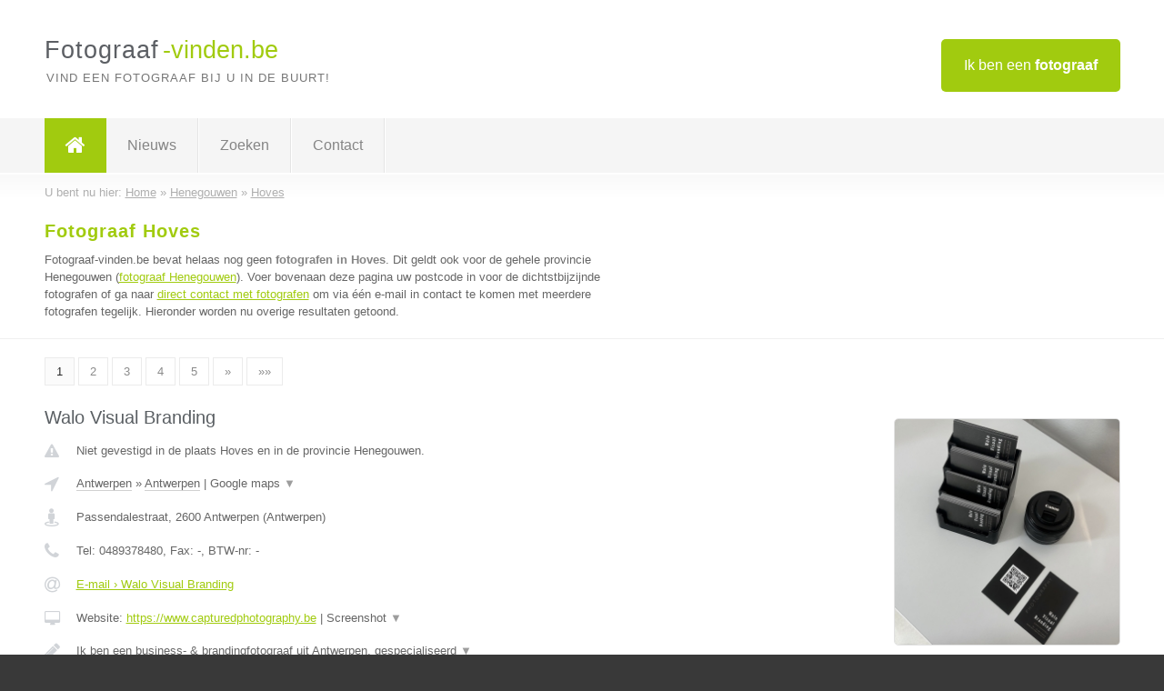

--- FILE ---
content_type: text/html; charset=utf-8
request_url: https://www.fotograaf-vinden.be/fotograaf/henegouwen/hoves
body_size: 10092
content:

<!DOCTYPE html>
<html xmlns="http://www.w3.org/1999/xhtml" xml:lang="nl" lang="nl" dir="ltr">
<head>
<!-- Copyright https://www.jbb-media.nl -->
<title>Fotograaf Hoves | Alle fotografen in de plaats Hoves.</title>
<meta http-equiv="Content-Type" content="text/html; charset=UTF-8" />
<meta property="og:title" content="Fotograaf Hoves | Alle fotografen in de plaats Hoves." />
<meta property="og:type" content="website" />
<meta property="og:url" content="https://www.fotograaf-vinden.be/fotograaf/henegouwen/hoves" />
<meta property="og:image" content="https://www.fotograaf-vinden.be/img/social-og-image.png" />
<meta property="og:description" content="Fotograaf Hoves? Vind snel en eenvoudig fotografen in de plaats Hoves." />
<meta name="viewport" content="width=device-width, initial-scale=1" />
<meta name="description" content="Fotograaf Hoves? Vind snel en eenvoudig fotografen in de plaats Hoves." />
<meta name="keywords" content="Henegouwen,fotograaf,fotografen" />
<meta name="robots" content="index, follow" />
<meta content="IE=edge" http-equiv="X-UA-Compatible" />
<link rel="canonical" href="https://www.fotograaf-vinden.be/fotograaf/henegouwen/hoves" />
<link rel="apple-touch-icon" sizes="180x180" href="https://www.fotograaf-vinden.be/apple-touch-icon.png" />
<link rel="icon" type="image/png" sizes="32x32" href="https://www.fotograaf-vinden.be/favicon-32x32.png" />
<link rel="icon" type="image/png" sizes="16x16" href="https://www.fotograaf-vinden.be/favicon-16x16.png" />
<link rel="manifest" href="https://www.fotograaf-vinden.be/site.webmanifest" />
<link rel="mask-icon" href="https://www.fotograaf-vinden.be/safari-pinned-tab.svg" color="#a1cb0f" />
<meta name="msapplication-TileColor" content="#a1cb0f" />
<meta name="theme-color" content="#ffffff" />
<link rel="stylesheet" href="https://www.fotograaf-vinden.be/lay-out/style-1615649553.css" />
<meta name="google-site-verification" content="rb5vSdJt_XyIhA15BUH_UI-uTr4iAiGcJ1lj_dryjJM" />
</head>
<body itemscope itemtype="https://schema.org/WebPage">

<div id="bar_top">
	<div class="container clearfix">
		<div id="companies"><a href="https://www.fotograaf-vinden.be/bedrijven.html" title="Ik ben een fotograaf">Ik ben een <strong>fotograaf</strong></a></div>

		<div id="logo">
			<a href="https://www.fotograaf-vinden.be" title="Fotograaf"><span class="logo_split_a">Fotograaf</span><span class="logo_split_b">-vinden.be</span></a>
			<span class="slogan">Vind een fotograaf bij u in de buurt!</span>
		</div>
	</div>
</div>



<div id="bar_menu">
	<div class="container clearfix">
		<button type="button" id="show-menu" onclick="menu_toggle(); return false;"><i class="fa fa-navicon"></i></button>
		<ul id="menu">
			<li class="home"><a href="https://www.fotograaf-vinden.be" title="Fotograaf"><i class="fa fa-home"></i></a></li>
			<li><a href="https://www.fotograaf-vinden.be/nieuws.html" title="Fotograaf nieuws">Nieuws</a></li>
			<li><a href="https://www.fotograaf-vinden.be/zoeken.html" title="Zoeken Fotografen">Zoeken</a></li>
			<li><a href="https://www.fotograaf-vinden.be/contact.html" title="Contact met Fotograaf-vinden.be">Contact</a></li>

			
		</ul>
	</div>
</div>


	<div id="bar_breadcrumbs">
		<div class="container">
			U bent nu hier: <span itemprop="itemListElement" itemscope itemtype="https://schema.org/ListItem"><a href="https://www.fotograaf-vinden.be" title="Home" itemprop="item"><span itemprop="name">Home</span></a><meta itemprop="position" content="1" /></span> &raquo; <span itemprop="itemListElement" itemscope itemtype="https://schema.org/ListItem"><a href="https://www.fotograaf-vinden.be/fotograaf/henegouwen" title="Fotograaf Henegouwen" itemprop="item"><span itemprop="name">Henegouwen</span></a><meta itemprop="position" content="2" /></span> &raquo; <span itemprop="itemListElement" itemscope itemtype="https://schema.org/ListItem"><a href="https://www.fotograaf-vinden.be/fotograaf/henegouwen/hoves" title="Fotograaf Hoves" itemprop="item"><span itemprop="name">Hoves</span></a><meta itemprop="position" content="3" /></span>		</div>
	</div>

	
		<div id="bar_intro">
			<div class="container clearfix">
				<div class="left">
					<h1 title="Fotograaf Hoves">Fotograaf Hoves</h1>

					
<p>
						Fotograaf-vinden.be bevat helaas nog geen <b>fotografen in Hoves</b>. Dit geldt ook voor de gehele provincie Henegouwen (<a href="https://www.fotograaf-vinden.be/fotograaf/henegouwen" title="Fotograaf Henegouwen">fotograaf Henegouwen</a>).
						Voer bovenaan deze pagina uw postcode in voor de dichtstbijzijnde fotografen of ga naar <a href="https://www.fotograaf-vinden.be/direct-contact.html" title="Direct contact met fotografen">direct contact met fotografen</a> om via &eacute;&eacute;n e-mail in contact te komen met meerdere fotografen tegelijk.
					Hieronder worden nu overige resultaten getoond.
</p>
				</div>

				<div class="right"></div>
			</div>
		</div>

		<div class="bar_nav">
			<div class="container">
				<a href="https://www.fotograaf-vinden.be/fotograaf/henegouwen/hoves" class="highlight" title="Pagina 1">1</a> 
<a href="https://www.fotograaf-vinden.be/fotograaf/henegouwen/hoves/2" title="Pagina 2">2</a> 
<a href="https://www.fotograaf-vinden.be/fotograaf/henegouwen/hoves/3" title="Pagina 3">3</a> 
<a href="https://www.fotograaf-vinden.be/fotograaf/henegouwen/hoves/4" title="Pagina 4">4</a> 
<a href="https://www.fotograaf-vinden.be/fotograaf/henegouwen/hoves/5" title="Pagina 5">5</a> 
<a href="https://www.fotograaf-vinden.be/fotograaf/henegouwen/hoves/2" title="Pagina 2">&raquo;</a> 
<a href="https://www.fotograaf-vinden.be/fotograaf/henegouwen/hoves/16" title="Pagina 16">&raquo;&raquo;</a> 
			</div>
		</div>

		<div id="cont_results" class="multiple">
			
<div class="bar_result" itemscope itemtype="https://schema.org/LocalBusiness">
	<div class="container clearfix">
	<div class="result_left">
		<h2><a href="https://www.fotograaf-vinden.be/fotograaf/antwerpen/antwerpen/walo-visual-branding" title="Walo Visual Branding"><span itemprop="name">Walo Visual Branding</span></a></h2>
		<div class="table_result">
			<div class="row">
				<div class="col_a">
					<i class="fa fa-exclamation-triangle small" title="Mededeling &#8250; Walo Visual Branding"></i>
				</div>
				<div class="col_b">
					Niet gevestigd in de plaats Hoves en in de provincie Henegouwen.
				</div>
			</div>
			<div class="row">
				<div class="col_a">
					<i class="fa fa-location-arrow" title="Provincie en plaats &#8250; Walo Visual Branding"></i>
				</div>
				<div class="col_b">
					<a href="https://www.fotograaf-vinden.be/fotograaf/antwerpen" class="a_alternative" title="Fotograaf Antwerpen">Antwerpen</a>
					&raquo; <a href="https://www.fotograaf-vinden.be/fotograaf/antwerpen/antwerpen" class="a_alternative" title="Fotograaf Antwerpen">Antwerpen</a>
	 				| <a href="#" onclick="switch_jbb(594,'googlemap','');return false;" class="a_astext" id="change_googlemap_594" title="Google map &#8250; Walo Visual Branding">Google maps <span class="color_a">&#9660;</span></a><div class="maxwidth"><div id="show_googlemap_594" data-title="Walo Visual Branding" data-company="Walo Visual Branding"  data-address="Passendalestraat" data-zipcode="2600" data-place="Antwerpen" data-country="Belgie" data-lat="51.19529" data-lng="4.446077"></div></div>
				</div>
			</div>
			<div class="row">
				<div class="col_a">
					<i class="fa fa-street-view" title="Informatie &#8250; Walo Visual Branding"></i>
				</div>
				<div class="col_b" itemprop="address" itemscope itemtype="https://schema.org/PostalAddress">
					<span itemprop="streetAddress">Passendalestraat</span>, <span itemprop="postalCode">2600</span> <span itemprop="addressLocality">Antwerpen</span> (<span itemprop="addressRegion">Antwerpen</span>)
				</div>
			</div>
			<div class="row">
				<div class="col_a">
					<i class="fa fa-phone" title="Telefoonnummer &#8250; Walo Visual Branding"></i>
				</div>
				<div class="col_b">
					Tel: <span itemprop="telephone">0489378480</span>, 
					Fax: <span itemprop="faxNumber">-</span>,
					BTW-nr: <span itemprop="taxID">-</span>
				</div>
			</div>
			<div class="row">
				<div class="col_a">
					<i class="fa fa-at" title="E-mail &#8250; Walo Visual Branding"></i>
				</div>
				<div class="col_b">
					<a href="https://www.fotograaf-vinden.be/e-mail/walo-visual-branding" title="E-mail &#8250; Walo Visual Branding">E-mail &#8250; Walo Visual Branding</a>
				</div>
			</div>
			<div class="row">
				<div class="col_a">
					<i class="fa fa-desktop small" title="Website &#8250; Walo Visual Branding"></i>
				</div>
				<div class="col_b">
 					Website: <a href="https://www.capturedphotography.be" title="Walo Visual Branding" onclick="count(594,this.href); return false;" itemprop="item">https://www.capturedphotography.be</a> | <a href="#" onclick="switch_jbb(594,'screenshot','https://www.capturedphotography.be');return false;" class="a_astext" id="change_screenshot_594" title="Screenshot &#8250; Walo Visual Branding">Screenshot <span class="color_a">&#9660;</span></a><br /><div class="maxwidth"><div id="show_screenshot_594"></div></div>
				</div>
			</div>
			<div class="row">
				<div class="col_a">
					<i class="fa fa-pencil" title="Beschrijving &#8250; Walo Visual Branding"></i>
				</div>
				<div class="col_b" itemprop="description" content="Ik ben een business- &amp; brandingfotograaf uit Antwerpen, gespecialiseerd in branding shoots, business shoots en eventfotografie. Ik help bedrijven hun merk zichtbaar te maken met professionele beelden: close-ups, teambeelden, detailshots en sfeerbeelden die identiteit en verhaal versterken. Mijn stijl is authentiek, helder en doelgericht, perfect voor websites, social media en marketing. Samen zorgen we dat jouw merk opvalt.">
					<div class="clickable_container">
						<a href="#" onclick="switch_jbb(594,'beschrijving','');return false;" class="clickable_ahref" title="Toon / verberg hele beschrijving &#8250; Walo Visual Branding"></a>
						Ik ben een business- &amp; brandingfotograaf uit Antwerpen, gespecialiseerd
						<span id="expand_beschrijving_594"><span class="color_a">&#9660;</span></span>
						<div id="hide_beschrijving_594" class="inline">
							 in branding shoots, business shoots en eventfotografie. Ik help bedrijven hun merk zichtbaar te maken met professionele beelden: close-ups, teambeelden, detailshots en sfeerbeelden die identiteit en verhaal versterken. Mijn stijl is authentiek, helder en doelgericht, perfect voor websites, social media en marketing. Samen zorgen we dat jouw merk opvalt.
							<span class="color_a">&#9650;</span>
						</div>
					</div>
				</div>
			</div>
			<div class="row">
				<div class="col_a">
					<i class="fa fa-tags small" title="Diensten &#8250; Walo Visual Branding"></i>
				</div>
				<div class="col_b">
					Diensten: Branding shoots, Business shoots, Eventfotografie
				</div>
			</div>
			<div class="row">
				<div class="col_a">
					<i class="fa fa-clock-o" title="Openingstijden &#8250; Walo Visual Branding"></i>
				</div>
				<div class="col_b">
					Er wordt gewerkt op afspraak.
				</div>
			</div>
			<div class="row">
				<div class="col_a">
					<i class="fa fa-user" title="Sociale Media &#8250; Walo Visual Branding"></i>
				</div>
				<div class="col_b">
					Sociale media:
					<div class="social_links">
						<a href="javascript:alert('Dit bedrijf heeft nog geen Twitter...');" title="Twitter &#8250; Walo Visual Branding" class="disable"><i class="fa fa-twitter"></i></a>
						<a href="javascript:alert('Dit bedrijf heeft nog geen Facebook...');" title="Facebook &#8250; Walo Visual Branding" class="disable"><i class="fa fa-facebook"></i></a>
						<a href="javascript:alert('Dit bedrijf heeft nog geen Linkedin...');"  title="Linkedin &#8250; Walo Visual Branding" class="disable"><i class="fa fa-linkedin"></i></a>
						<a href="javascript:alert('Dit bedrijf heeft nog geen Youtube...');"  title="Youtube &#8250; Walo Visual Branding" class="disable"><i class="fa fa-caret-right"></i></a>
					</div>
				</div>
			</div>
		</div>
	</div>
	<div class="result_right">
		<img src="https://www.fotograaf-vinden.be/afbeelding/walo-visual-branding-2.jpg" width="249" height="250" alt="Afbeelding &#8250; Walo Visual Branding" title="Afbeelding &#8250; Walo Visual Branding" class="img_multiple" />
	</div>
	<br class="clear" />
	<div class="result_bottom">
		<div class="result_button">
			<a href="https://www.fotograaf-vinden.be/fotograaf/antwerpen/antwerpen/walo-visual-branding" title="Walo Visual Branding">Bekijk volledig profiel</a>
		</div>
		<a href="#" title="Ga naar de boven" class="result_gototop"><i class="fa fa-caret-up"></i></a>
	</div>
	</div>
</div>



<div class="bar_result" itemscope itemtype="https://schema.org/LocalBusiness">
	<div class="container clearfix">
	<div class="result_left">
		<h2><a href="https://www.fotograaf-vinden.be/fotograaf/vlaams-brabant/humbeek/jim-de-sitter-fotografie" title="Jim De Sitter Fotografie"><span itemprop="name">Jim De Sitter Fotografie</span></a></h2>
		<div class="table_result">
			<div class="row">
				<div class="col_a">
					<i class="fa fa-exclamation-triangle small" title="Mededeling &#8250; Jim De Sitter Fotografie"></i>
				</div>
				<div class="col_b">
					Niet gevestigd in de plaats Hoves en in de provincie Henegouwen.
				</div>
			</div>
			<div class="row">
				<div class="col_a">
					<i class="fa fa-location-arrow" title="Provincie en plaats &#8250; Jim De Sitter Fotografie"></i>
				</div>
				<div class="col_b">
					<a href="https://www.fotograaf-vinden.be/fotograaf/vlaams-brabant" class="a_alternative" title="Fotograaf Vlaams-Brabant">Vlaams-Brabant</a>
					&raquo; <a href="https://www.fotograaf-vinden.be/fotograaf/vlaams-brabant/humbeek" class="a_alternative" title="Fotograaf Humbeek">Humbeek</a>
	 				| <a href="#" onclick="switch_jbb(305,'googlemap','');return false;" class="a_astext" id="change_googlemap_305" title="Google map &#8250; Jim De Sitter Fotografie">Google maps <span class="color_a">&#9660;</span></a><div class="maxwidth"><div id="show_googlemap_305" data-title="Jim De Sitter Fotografie" data-company="Jim De Sitter Fotografie"  data-address="Sint-Rumoldusstraat 6" data-zipcode="1851" data-place="Humbeek" data-country="Belgie" data-lat="50.969494" data-lng="4.3832"></div></div>
				</div>
			</div>
			<div class="row">
				<div class="col_a">
					<i class="fa fa-street-view" title="Informatie &#8250; Jim De Sitter Fotografie"></i>
				</div>
				<div class="col_b" itemprop="address" itemscope itemtype="https://schema.org/PostalAddress">
					<span itemprop="streetAddress">Sint-Rumoldusstraat 6</span>, <span itemprop="postalCode">1851</span> <span itemprop="addressLocality">Humbeek</span> (<span itemprop="addressRegion">Vlaams-Brabant</span>)
				</div>
			</div>
			<div class="row">
				<div class="col_a">
					<i class="fa fa-phone" title="Telefoonnummer &#8250; Jim De Sitter Fotografie"></i>
				</div>
				<div class="col_b">
					Tel: <span itemprop="telephone">0476749637</span>, 
					Fax: <span itemprop="faxNumber">-</span>,
					BTW-nr: <span itemprop="taxID">BE0554706178</span>
				</div>
			</div>
			<div class="row">
				<div class="col_a">
					<i class="fa fa-at" title="E-mail &#8250; Jim De Sitter Fotografie"></i>
				</div>
				<div class="col_b">
					<a href="https://www.fotograaf-vinden.be/e-mail/jim-de-sitter-fotografie" title="E-mail &#8250; Jim De Sitter Fotografie">E-mail &#8250; Jim De Sitter Fotografie</a>
				</div>
			</div>
			<div class="row">
				<div class="col_a">
					<i class="fa fa-desktop small" title="Website &#8250; Jim De Sitter Fotografie"></i>
				</div>
				<div class="col_b">
 					Website: <a href="https://www.jimdesitter.be" title="Jim De Sitter Fotografie" onclick="count(305,this.href); return false;" itemprop="item">https://www.jimdesitter.be</a> | <a href="#" onclick="switch_jbb(305,'screenshot','https://www.jimdesitter.be');return false;" class="a_astext" id="change_screenshot_305" title="Screenshot &#8250; Jim De Sitter Fotografie">Screenshot <span class="color_a">&#9660;</span></a><br /><div class="maxwidth"><div id="show_screenshot_305"></div></div>
				</div>
			</div>
			<div class="row">
				<div class="col_a">
					<i class="fa fa-pencil" title="Beschrijving &#8250; Jim De Sitter Fotografie"></i>
				</div>
				<div class="col_b" itemprop="description" content="Op zoek naar een gepassioneerde en gedreven fotograaf? U kan bij mij terecht voor zowat alle fotoprojecten. Zakelijk, evenementen, communie, huwelijk, geboorte, actiefoto&#039;s, productfotografie, op verplaatsing of in de studio. We hebben ook photo booths om je evenement een extra touch te geven.">
					<div class="clickable_container">
						<a href="#" onclick="switch_jbb(305,'beschrijving','');return false;" class="clickable_ahref" title="Toon / verberg hele beschrijving &#8250; Jim De Sitter Fotografie"></a>
						Op zoek naar een gepassioneerde en gedreven fotograaf? U kan bij mij
						<span id="expand_beschrijving_305"><span class="color_a">&#9660;</span></span>
						<div id="hide_beschrijving_305" class="inline">
							 terecht voor zowat alle fotoprojecten. Zakelijk, evenementen, communie, huwelijk, geboorte, actiefoto&#039;s, productfotografie, op verplaatsing of in de studio. We hebben ook photo booths om je evenement een extra touch te geven.
							<span class="color_a">&#9650;</span>
						</div>
					</div>
				</div>
			</div>
			<div class="row">
				<div class="col_a">
					<i class="fa fa-tags small" title="Diensten &#8250; Jim De Sitter Fotografie"></i>
				</div>
				<div class="col_b">
					<div class="clickable_container">
						<a href="#" onclick="switch_jbb(305,'diensten','');return false;" class="clickable_ahref" title="Toon / verberg alle diensten &#8250; Jim De Sitter Fotografie"></a>
						B2B fotografie, Zakelijk fotografie, Huwelijksfotografie, Familieportret,
						<span id="expand_diensten_305"><span class="color_a">&#9660;</span></span>
						<div id="hide_diensten_305" class="inline">
							 Communie/lentefeest, Sportfotografie, Photobooth service, Evenementen fotografie, Shoot &amp; print
							<span class="color_a">&#9650;</span>
						</div>
					</div>
				</div>
			</div>
			<div class="row">
				<div class="col_a">
					<i class="fa fa-clock-o" title="Openingstijden &#8250; Jim De Sitter Fotografie"></i>
				</div>
				<div class="col_b">
					Er wordt gewerkt op afspraak.
				</div>
			</div>
			<div class="row">
				<div class="col_a">
					<i class="fa fa-comments" title="Activiteit &#8250; Jim De Sitter Fotografie"></i>
				</div>
				<div class="col_b">
					<a href="#" onclick="switch_jbb(305,'facebook','https://www.facebook.com/fotojimdesitter/');return false;" class="a_astext" id="change_facebook_305" title="Laatste facebook posts &#8250; Jim De Sitter Fotografie">Laatste facebook posts <span class="color_a">&#9660;</span></a>
					| 
					<a href="#" onclick="switch_jbb(305,'youtube','OAIbVndhrKY');return false;" class="a_astext" id="change_youtube_305" title="Introductie video &#8250; Jim De Sitter Fotografie">Introductie video <span class="color_a">&#9660;</span></a>
					<div class="maxwidth"><div id="show_activiteit_305"></div></div>
				</div>
			</div>
			<div class="row">
				<div class="col_a">
					<i class="fa fa-user" title="Sociale Media &#8250; Jim De Sitter Fotografie"></i>
				</div>
				<div class="col_b">
					Sociale media:
					<div class="social_links">
						<a href="javascript:alert('Dit bedrijf heeft nog geen Twitter...');" title="Twitter &#8250; Jim De Sitter Fotografie" class="disable"><i class="fa fa-twitter"></i></a>
						<a href="https://www.facebook.com/fotojimdesitter/" title="Facebook &#8250; Jim De Sitter Fotografie" onclick="open_blank(this.href); return false;"><i class="fa fa-facebook"></i></a>
						<a href="https://www.linkedin.com/in/jimdesitter/" title="Linkedin &#8250; Jim De Sitter Fotografie" onclick="open_blank(this.href); return false;"><i class="fa fa-linkedin"></i></a>
						<a href="https://www.youtube.com/channel/UCeMli4uwklC9f8LScBYnF7Q" title="Youtube &#8250; Jim De Sitter Fotografie" onclick="open_blank(this.href); return false;"><i class="fa fa-caret-right"></i></a>
					</div>
				</div>
			</div>
		</div>
	</div>
	<div class="result_right">
		<img src="https://www.fotograaf-vinden.be/afbeelding/jim-de-sitter-fotografie-2.jpg" width="250" height="166" alt="Afbeelding &#8250; Jim De Sitter Fotografie" title="Afbeelding &#8250; Jim De Sitter Fotografie" class="img_multiple" />
	</div>
	<br class="clear" />
	<div class="result_bottom">
		<div class="result_button">
			<a href="https://www.fotograaf-vinden.be/fotograaf/vlaams-brabant/humbeek/jim-de-sitter-fotografie" title="Jim De Sitter Fotografie">Bekijk volledig profiel</a>
		</div>
		<a href="#" title="Ga naar de boven" class="result_gototop"><i class="fa fa-caret-up"></i></a>
	</div>
	</div>
</div>



<div class="bar_result" itemscope itemtype="https://schema.org/LocalBusiness">
	<div class="container clearfix">
	<div class="result_left">
		<h2><a href="https://www.fotograaf-vinden.be/fotograaf/antwerpen/merksem/framepunt" title="Framepunt"><span itemprop="name">Framepunt</span></a></h2>
		<div class="table_result">
			<div class="row">
				<div class="col_a">
					<i class="fa fa-exclamation-triangle small" title="Mededeling &#8250; Framepunt"></i>
				</div>
				<div class="col_b">
					Niet gevestigd in de plaats Hoves en in de provincie Henegouwen.
				</div>
			</div>
			<div class="row">
				<div class="col_a">
					<i class="fa fa-location-arrow" title="Provincie en plaats &#8250; Framepunt"></i>
				</div>
				<div class="col_b">
					<a href="https://www.fotograaf-vinden.be/fotograaf/antwerpen" class="a_alternative" title="Fotograaf Antwerpen">Antwerpen</a>
					&raquo; <a href="https://www.fotograaf-vinden.be/fotograaf/antwerpen/merksem" class="a_alternative" title="Fotograaf Merksem">Merksem</a>
	 				| <a href="#" onclick="switch_jbb(199,'googlemap','');return false;" class="a_astext" id="change_googlemap_199" title="Google map &#8250; Framepunt">Google maps <span class="color_a">&#9660;</span></a><div class="maxwidth"><div id="show_googlemap_199" data-title="Framepunt" data-company="Framepunt"  data-address="Dokter Maurice Timmermanslaan 58" data-zipcode="2170" data-place="Merksem" data-country="Belgie" data-lat="51.24966" data-lng="4.450455"></div></div>
				</div>
			</div>
			<div class="row">
				<div class="col_a">
					<i class="fa fa-street-view" title="Informatie &#8250; Framepunt"></i>
				</div>
				<div class="col_b" itemprop="address" itemscope itemtype="https://schema.org/PostalAddress">
					<span itemprop="streetAddress">Dokter Maurice Timmermanslaan 58</span>, <span itemprop="postalCode">2170</span> <span itemprop="addressLocality">Merksem</span> (<span itemprop="addressRegion">Antwerpen</span>)
				</div>
			</div>
			<div class="row">
				<div class="col_a">
					<i class="fa fa-phone" title="Telefoonnummer &#8250; Framepunt"></i>
				</div>
				<div class="col_b">
					Tel: <span itemprop="telephone">0479878696</span>, 
					Fax: <span itemprop="faxNumber">-</span>,
					BTW-nr: <span itemprop="taxID">BE1004.252.678</span>
				</div>
			</div>
			<div class="row">
				<div class="col_a">
					<i class="fa fa-at" title="E-mail &#8250; Framepunt"></i>
				</div>
				<div class="col_b">
					<a href="https://www.fotograaf-vinden.be/e-mail/framepunt" title="E-mail &#8250; Framepunt">E-mail &#8250; Framepunt</a>
				</div>
			</div>
			<div class="row">
				<div class="col_a">
					<i class="fa fa-desktop small" title="Website &#8250; Framepunt"></i>
				</div>
				<div class="col_b">
 					Website: <a href="https://www.framepunt.be" title="Framepunt" onclick="count(199,this.href); return false;" itemprop="item">https://www.framepunt.be</a> | <a href="#" onclick="switch_jbb(199,'screenshot','https://www.framepunt.be');return false;" class="a_astext" id="change_screenshot_199" title="Screenshot &#8250; Framepunt">Screenshot <span class="color_a">&#9660;</span></a><br /><div class="maxwidth"><div id="show_screenshot_199"></div></div>
				</div>
			</div>
			<div class="row">
				<div class="col_a">
					<i class="fa fa-pencil" title="Beschrijving &#8250; Framepunt"></i>
				</div>
				<div class="col_b" itemprop="description" content="Ik ben een 44 jarige huwelijks fotograaf uit Antwerpen met een eigen kijk op de dingen. :) Heb je een fotograaf nodig voor uw huwelijksfeest of leuke portret foto&#039;s nodig? Architectuur, interieur of bedrijfsfotografie... alles is bespreekbaar. Neem alvast maar een kijkje op mijn website www.jochemherremans.com .">
					<div class="clickable_container">
						<a href="#" onclick="switch_jbb(199,'beschrijving','');return false;" class="clickable_ahref" title="Toon / verberg hele beschrijving &#8250; Framepunt"></a>
						Ik ben een 44 jarige huwelijks fotograaf uit Antwerpen met een eigen kijk
						<span id="expand_beschrijving_199"><span class="color_a">&#9660;</span></span>
						<div id="hide_beschrijving_199" class="inline">
							 op de dingen. :) Heb je een fotograaf nodig voor uw huwelijksfeest of leuke portret foto&#039;s nodig? Architectuur, interieur of bedrijfsfotografie... alles is bespreekbaar. Neem alvast maar een kijkje op mijn website www.jochemherremans.com .
							<span class="color_a">&#9650;</span>
						</div>
					</div>
				</div>
			</div>
			<div class="row">
				<div class="col_a">
					<i class="fa fa-tags small" title="Diensten &#8250; Framepunt"></i>
				</div>
				<div class="col_b">
					Diensten: Huwelijken, portretten, feesten
				</div>
			</div>
			<div class="row">
				<div class="col_a">
					<i class="fa fa-clock-o" title="Openingstijden &#8250; Framepunt"></i>
				</div>
				<div class="col_b">
					Er wordt gewerkt op afspraak.
				</div>
			</div>
			<div class="row">
				<div class="col_a">
					<i class="fa fa-comments" title="Activiteit &#8250; Framepunt"></i>
				</div>
				<div class="col_b">
					<a href="#" onclick="switch_jbb(199,'tweets','jochemherremans');return false;" class="a_astext" id="change_tweets_199" title="Laatste tweets &#8250; Framepunt">Laatste tweets <span class="color_a">&#9660;</span></a>
					| 
					<a href="#" onclick="switch_jbb(199,'facebook','https://www.facebook.com/fotografie.jochemherremans');return false;" class="a_astext" id="change_facebook_199" title="Laatste facebook posts &#8250; Framepunt">Laatste facebook posts <span class="color_a">&#9660;</span></a>
					<div class="maxwidth"><div id="show_activiteit_199"></div></div>
				</div>
			</div>
			<div class="row">
				<div class="col_a">
					<i class="fa fa-user" title="Sociale Media &#8250; Framepunt"></i>
				</div>
				<div class="col_b">
					Sociale media:
					<div class="social_links">
						<a href="https://twitter.com/jochemherremans" title="Twitter &#8250; Framepunt" onclick="open_blank(this.href); return false;"><i class="fa fa-twitter"></i></a>
						<a href="https://www.facebook.com/fotografie.jochemherremans" title="Facebook &#8250; Framepunt" onclick="open_blank(this.href); return false;"><i class="fa fa-facebook"></i></a>
						<a href="javascript:alert('Dit bedrijf heeft nog geen Linkedin...');"  title="Linkedin &#8250; Framepunt" class="disable"><i class="fa fa-linkedin"></i></a>
						<a href="javascript:alert('Dit bedrijf heeft nog geen Youtube...');"  title="Youtube &#8250; Framepunt" class="disable"><i class="fa fa-caret-right"></i></a>
					</div>
				</div>
			</div>
		</div>
	</div>
	<div class="result_right">
		<img src="https://www.fotograaf-vinden.be/afbeelding/framepunt-2.jpeg" width="166" height="250" alt="Afbeelding &#8250; Framepunt" title="Afbeelding &#8250; Framepunt" class="img_multiple" />
	</div>
	<br class="clear" />
	<div class="result_bottom">
		<div class="result_button">
			<a href="https://www.fotograaf-vinden.be/fotograaf/antwerpen/merksem/framepunt" title="Framepunt">Bekijk volledig profiel</a>
		</div>
		<a href="#" title="Ga naar de boven" class="result_gototop"><i class="fa fa-caret-up"></i></a>
	</div>
	</div>
</div>



<div class="bar_result" itemscope itemtype="https://schema.org/LocalBusiness">
	<div class="container clearfix">
	<div class="result_left">
		<h2><a href="https://www.fotograaf-vinden.be/fotograaf/antwerpen/ekeren/bart-meeus-portretfotografie" title="Bart Meeus portretfotografie"><span itemprop="name">Bart Meeus portretfotografie</span></a></h2>
		<div class="table_result">
			<div class="row">
				<div class="col_a">
					<i class="fa fa-exclamation-triangle small" title="Mededeling &#8250; Bart Meeus portretfotografie"></i>
				</div>
				<div class="col_b">
					Niet gevestigd in de plaats Hoves en in de provincie Henegouwen.
				</div>
			</div>
			<div class="row">
				<div class="col_a">
					<i class="fa fa-location-arrow" title="Provincie en plaats &#8250; Bart Meeus portretfotografie"></i>
				</div>
				<div class="col_b">
					<a href="https://www.fotograaf-vinden.be/fotograaf/antwerpen" class="a_alternative" title="Fotograaf Antwerpen">Antwerpen</a>
					&raquo; <a href="https://www.fotograaf-vinden.be/fotograaf/antwerpen/ekeren" class="a_alternative" title="Fotograaf Ekeren">Ekeren</a>
	 				| <a href="#" onclick="switch_jbb(274,'googlemap','');return false;" class="a_astext" id="change_googlemap_274" title="Google map &#8250; Bart Meeus portretfotografie">Google maps <span class="color_a">&#9660;</span></a><div class="maxwidth"><div id="show_googlemap_274" data-title="Bart Meeus portretfotografie" data-company="Bart Meeus portretfotografie"  data-address="Leopoldlei 34" data-zipcode="2180" data-place="Ekeren" data-country="Belgie" data-lat="51.290829" data-lng="4.441072"></div></div>
				</div>
			</div>
			<div class="row">
				<div class="col_a">
					<i class="fa fa-street-view" title="Informatie &#8250; Bart Meeus portretfotografie"></i>
				</div>
				<div class="col_b" itemprop="address" itemscope itemtype="https://schema.org/PostalAddress">
					<span itemprop="streetAddress">Leopoldlei 34</span>, <span itemprop="postalCode">2180</span> <span itemprop="addressLocality">Ekeren</span> (<span itemprop="addressRegion">Antwerpen</span>)
				</div>
			</div>
			<div class="row">
				<div class="col_a">
					<i class="fa fa-phone" title="Telefoonnummer &#8250; Bart Meeus portretfotografie"></i>
				</div>
				<div class="col_b">
					Tel: <span itemprop="telephone">0496414004</span>, 
					Fax: <span itemprop="faxNumber">-</span>,
					BTW-nr: <span itemprop="taxID">BE0516847177</span>
				</div>
			</div>
			<div class="row">
				<div class="col_a">
					<i class="fa fa-at" title="E-mail &#8250; Bart Meeus portretfotografie"></i>
				</div>
				<div class="col_b">
					<a href="https://www.fotograaf-vinden.be/e-mail/bart-meeus-portretfotografie" title="E-mail &#8250; Bart Meeus portretfotografie">E-mail &#8250; Bart Meeus portretfotografie</a>
				</div>
			</div>
			<div class="row">
				<div class="col_a">
					<i class="fa fa-desktop small" title="Website &#8250; Bart Meeus portretfotografie"></i>
				</div>
				<div class="col_b">
 					Website: <a href="https://www.portretfotograaf.one/" title="Bart Meeus portretfotografie" onclick="count(274,this.href); return false;" itemprop="item">https://www.portretfotograaf.one/</a> | <a href="#" onclick="switch_jbb(274,'screenshot','https://www.portretfotograaf.one/');return false;" class="a_astext" id="change_screenshot_274" title="Screenshot &#8250; Bart Meeus portretfotografie">Screenshot <span class="color_a">&#9660;</span></a><br /><div class="maxwidth"><div id="show_screenshot_274"></div></div>
				</div>
			</div>
			<div class="row">
				<div class="col_a">
					<i class="fa fa-pencil" title="Beschrijving &#8250; Bart Meeus portretfotografie"></i>
				</div>
				<div class="col_b" itemprop="description" content="Portretfotograaf Bart Meeus verzorgt al uw familieportretten en kinderfotografie. Artistiek en eigenzinnig maar tegelijk ook tijdloos. Baby fotoshoots en zwangerschapsfotografie in de fotostudio. Newborns anders dan anders. Zakelijke portretten (profielfoto&#039;s)

Tijdens de viewing bekijken we samen de beelden en zoeken samen naar de meest creatieve en artistieke presentatiemogelijkheden die passen bij uw persoonlijke stijl en voorkeuren. Op dat moment zal u vaststellen dat niet zomaar beelden zijn maar kunstige fotografie die u doorgeeft aan volgende generaties.">
					<div class="clickable_container">
						<a href="#" onclick="switch_jbb(274,'beschrijving','');return false;" class="clickable_ahref" title="Toon / verberg hele beschrijving &#8250; Bart Meeus portretfotografie"></a>
						Portretfotograaf Bart Meeus verzorgt al uw familieportretten en
						<span id="expand_beschrijving_274"><span class="color_a">&#9660;</span></span>
						<div id="hide_beschrijving_274" class="inline">
							 kinderfotografie. Artistiek en eigenzinnig maar tegelijk ook tijdloos. Baby fotoshoots en zwangerschapsfotografie in de fotostudio. Newborns anders dan anders. Zakelijke portretten (profielfoto&#039;s)<br />
<br />
Tijdens de viewing bekijken we samen de beelden en zoeken samen naar de meest creatieve en artistieke presentatiemogelijkheden die passen bij uw persoonlijke stijl en voorkeuren. Op dat moment zal u vaststellen dat niet zomaar beelden zijn maar kunstige fotografie die u doorgeeft aan volgende generaties.
							<span class="color_a">&#9650;</span>
						</div>
					</div>
				</div>
			</div>
			<div class="row">
				<div class="col_a">
					<i class="fa fa-tags small" title="Diensten &#8250; Bart Meeus portretfotografie"></i>
				</div>
				<div class="col_b">
					<div class="clickable_container">
						<a href="#" onclick="switch_jbb(274,'diensten','');return false;" class="clickable_ahref" title="Toon / verberg alle diensten &#8250; Bart Meeus portretfotografie"></a>
						portretfotografie, huwelijksfotografie, architectuurfotografie,
						<span id="expand_diensten_274"><span class="color_a">&#9660;</span></span>
						<div id="hide_diensten_274" class="inline">
							 interieurfotografie, zwangerschapsfotografie, artistiek naakt, modellenfotografie, bedrijfsfotografie, zakelijke portretten, modefotografie
							<span class="color_a">&#9650;</span>
						</div>
					</div>
				</div>
			</div>
			<div class="row">
				<div class="col_a">
					<i class="fa fa-clock-o" title="Openingstijden &#8250; Bart Meeus portretfotografie"></i>
				</div>
				<div class="col_b">
					Er wordt gewerkt op afspraak.
				</div>
			</div>
			<div class="row">
				<div class="col_a">
					<i class="fa fa-comments" title="Activiteit &#8250; Bart Meeus portretfotografie"></i>
				</div>
				<div class="col_b">
					<a href="#" onclick="switch_jbb(274,'tweets','bartmeeus');return false;" class="a_astext" id="change_tweets_274" title="Laatste tweets &#8250; Bart Meeus portretfotografie">Laatste tweets <span class="color_a">&#9660;</span></a>
					| 
					<a href="#" onclick="switch_jbb(274,'facebook','https://www.facebook.com/portretfotograaf.one/');return false;" class="a_astext" id="change_facebook_274" title="Laatste facebook posts &#8250; Bart Meeus portretfotografie">Laatste facebook posts <span class="color_a">&#9660;</span></a>
					| 
					<a href="#" onclick="switch_jbb(274,'youtube','KdxTaIDqVck');return false;" class="a_astext" id="change_youtube_274" title="Introductie video &#8250; Bart Meeus portretfotografie">Introductie video <span class="color_a">&#9660;</span></a>
					<div class="maxwidth"><div id="show_activiteit_274"></div></div>
				</div>
			</div>
			<div class="row">
				<div class="col_a">
					<i class="fa fa-user" title="Sociale Media &#8250; Bart Meeus portretfotografie"></i>
				</div>
				<div class="col_b">
					Sociale media:
					<div class="social_links">
						<a href="https://twitter.com/bartmeeus" title="Twitter &#8250; Bart Meeus portretfotografie" onclick="open_blank(this.href); return false;"><i class="fa fa-twitter"></i></a>
						<a href="https://www.facebook.com/portretfotograaf.one/" title="Facebook &#8250; Bart Meeus portretfotografie" onclick="open_blank(this.href); return false;"><i class="fa fa-facebook"></i></a>
						<a href="https://www.linkedin.com/profile/preview?locale=en_US&amp;trk=prof-0-sb-preview-primary-button" title="Linkedin &#8250; Bart Meeus portretfotografie" onclick="open_blank(this.href); return false;"><i class="fa fa-linkedin"></i></a>
						<a href="https://www.youtube.com/channel/UChG-efjoNrp3G41Z6AnDRJA" title="Youtube &#8250; Bart Meeus portretfotografie" onclick="open_blank(this.href); return false;"><i class="fa fa-caret-right"></i></a>
					</div>
				</div>
			</div>
		</div>
	</div>
	<div class="result_right">
		<img src="https://www.fotograaf-vinden.be/afbeelding/bart-meeus-portretfotografie-2.jpg" width="250" height="250" alt="Afbeelding &#8250; Bart Meeus portretfotografie" title="Afbeelding &#8250; Bart Meeus portretfotografie" class="img_multiple" />
	</div>
	<br class="clear" />
	<div class="result_bottom">
		<div class="result_button">
			<a href="https://www.fotograaf-vinden.be/fotograaf/antwerpen/ekeren/bart-meeus-portretfotografie" title="Bart Meeus portretfotografie">Bekijk volledig profiel</a>
		</div>
		<a href="#" title="Ga naar de boven" class="result_gototop"><i class="fa fa-caret-up"></i></a>
	</div>
	</div>
</div>



<div class="bar_result" itemscope itemtype="https://schema.org/LocalBusiness">
	<div class="container clearfix">
	<div class="result_left">
		<h2><a href="https://www.fotograaf-vinden.be/fotograaf/antwerpen/kapellen/jelle-jansegers-photography" title="Jelle Jansegers Photography"><span itemprop="name">Jelle Jansegers Photography</span></a></h2>
		<div class="table_result">
			<div class="row">
				<div class="col_a">
					<i class="fa fa-exclamation-triangle small" title="Mededeling &#8250; Jelle Jansegers Photography"></i>
				</div>
				<div class="col_b">
					Niet gevestigd in de plaats Hoves en in de provincie Henegouwen.
				</div>
			</div>
			<div class="row">
				<div class="col_a">
					<i class="fa fa-location-arrow" title="Provincie en plaats &#8250; Jelle Jansegers Photography"></i>
				</div>
				<div class="col_b">
					<a href="https://www.fotograaf-vinden.be/fotograaf/antwerpen" class="a_alternative" title="Fotograaf Antwerpen">Antwerpen</a>
					&raquo; <a href="https://www.fotograaf-vinden.be/fotograaf/antwerpen/kapellen" class="a_alternative" title="Fotograaf Kapellen">Kapellen</a>
	 				| <a href="#" onclick="switch_jbb(372,'googlemap','');return false;" class="a_astext" id="change_googlemap_372" title="Google map &#8250; Jelle Jansegers Photography">Google maps <span class="color_a">&#9660;</span></a><div class="maxwidth"><div id="show_googlemap_372" data-title="Jelle Jansegers Photography" data-company="Jelle Jansegers Photography"  data-address="Van Haeftenlaan 12" data-zipcode="2950" data-place="Kapellen" data-country="Belgie" data-lat="51.322514" data-lng="4.438451"></div></div>
				</div>
			</div>
			<div class="row">
				<div class="col_a">
					<i class="fa fa-street-view" title="Informatie &#8250; Jelle Jansegers Photography"></i>
				</div>
				<div class="col_b" itemprop="address" itemscope itemtype="https://schema.org/PostalAddress">
					<span itemprop="streetAddress">Van Haeftenlaan 12</span>, <span itemprop="postalCode">2950</span> <span itemprop="addressLocality">Kapellen</span> (<span itemprop="addressRegion">Antwerpen</span>)
				</div>
			</div>
			<div class="row">
				<div class="col_a">
					<i class="fa fa-phone" title="Telefoonnummer &#8250; Jelle Jansegers Photography"></i>
				</div>
				<div class="col_b">
					Tel: <span itemprop="telephone">0495124908</span>, 
					Fax: <span itemprop="faxNumber">-</span>,
					BTW-nr: <span itemprop="taxID">BE0651663816</span>
				</div>
			</div>
			<div class="row">
				<div class="col_a">
					<i class="fa fa-at" title="E-mail &#8250; Jelle Jansegers Photography"></i>
				</div>
				<div class="col_b">
					<a href="https://www.fotograaf-vinden.be/e-mail/jelle-jansegers-photography" title="E-mail &#8250; Jelle Jansegers Photography">E-mail &#8250; Jelle Jansegers Photography</a>
				</div>
			</div>
			<div class="row">
				<div class="col_a">
					<i class="fa fa-desktop small" title="Website &#8250; Jelle Jansegers Photography"></i>
				</div>
				<div class="col_b">
 					Website: <a href="http://jellejansegers.com" title="Jelle Jansegers Photography" onclick="count(372,this.href); return false;" itemprop="item">http://jellejansegers.com</a> | <a href="#" onclick="switch_jbb(372,'screenshot','http://jellejansegers.com');return false;" class="a_astext" id="change_screenshot_372" title="Screenshot &#8250; Jelle Jansegers Photography">Screenshot <span class="color_a">&#9660;</span></a><br /><div class="maxwidth"><div id="show_screenshot_372"></div></div>
				</div>
			</div>
			<div class="row">
				<div class="col_a">
					<i class="fa fa-pencil" title="Beschrijving &#8250; Jelle Jansegers Photography"></i>
				</div>
				<div class="col_b" itemprop="description" content="Jong en ambitieuze allround fotograaf met event- en nightlifefotografie als specialiteit. Het doel van een fotograaf is volgens mij mensen kunnen boeien met beelden en herinneringen te vormen.">
					<div class="clickable_container">
						<a href="#" onclick="switch_jbb(372,'beschrijving','');return false;" class="clickable_ahref" title="Toon / verberg hele beschrijving &#8250; Jelle Jansegers Photography"></a>
						Jong en ambitieuze allround fotograaf met event- en nightlifefotografie als
						<span id="expand_beschrijving_372"><span class="color_a">&#9660;</span></span>
						<div id="hide_beschrijving_372" class="inline">
							 specialiteit. Het doel van een fotograaf is volgens mij mensen kunnen boeien met beelden en herinneringen te vormen.
							<span class="color_a">&#9650;</span>
						</div>
					</div>
				</div>
			</div>
			<div class="row">
				<div class="col_a">
					<i class="fa fa-tags small" title="Diensten &#8250; Jelle Jansegers Photography"></i>
				</div>
				<div class="col_b">
					<div class="clickable_container">
						<a href="#" onclick="switch_jbb(372,'diensten','');return false;" class="clickable_ahref" title="Toon / verberg alle diensten &#8250; Jelle Jansegers Photography"></a>
						Eventfotografie, Modefotografie, Portretfotografie, Architectuurfotografie,
						<span id="expand_diensten_372"><span class="color_a">&#9660;</span></span>
						<div id="hide_diensten_372" class="inline">
							 Foodfotografie, Productfotografie
							<span class="color_a">&#9650;</span>
						</div>
					</div>
				</div>
			</div>
			<div class="row">
				<div class="col_a">
					<i class="fa fa-clock-o" title="Openingstijden &#8250; Jelle Jansegers Photography"></i>
				</div>
				<div class="col_b">
					Er wordt gewerkt op afspraak.
				</div>
			</div>
			<div class="row">
				<div class="col_a">
					<i class="fa fa-comments" title="Activiteit &#8250; Jelle Jansegers Photography"></i>
				</div>
				<div class="col_b">
					<a href="#" onclick="switch_jbb(372,'facebook','https://www.facebook.com/JansegersPhotography/');return false;" class="a_astext" id="change_facebook_372" title="Laatste facebook posts &#8250; Jelle Jansegers Photography">Laatste facebook posts <span class="color_a">&#9660;</span></a>
					<div class="maxwidth"><div id="show_activiteit_372"></div></div>
				</div>
			</div>
			<div class="row">
				<div class="col_a">
					<i class="fa fa-user" title="Sociale Media &#8250; Jelle Jansegers Photography"></i>
				</div>
				<div class="col_b">
					Sociale media:
					<div class="social_links">
						<a href="javascript:alert('Dit bedrijf heeft nog geen Twitter...');" title="Twitter &#8250; Jelle Jansegers Photography" class="disable"><i class="fa fa-twitter"></i></a>
						<a href="https://www.facebook.com/JansegersPhotography/" title="Facebook &#8250; Jelle Jansegers Photography" onclick="open_blank(this.href); return false;"><i class="fa fa-facebook"></i></a>
						<a href="javascript:alert('Dit bedrijf heeft nog geen Linkedin...');"  title="Linkedin &#8250; Jelle Jansegers Photography" class="disable"><i class="fa fa-linkedin"></i></a>
						<a href="javascript:alert('Dit bedrijf heeft nog geen Youtube...');"  title="Youtube &#8250; Jelle Jansegers Photography" class="disable"><i class="fa fa-caret-right"></i></a>
					</div>
				</div>
			</div>
		</div>
	</div>
	<div class="result_right">
		<img src="https://www.fotograaf-vinden.be/afbeelding/jelle-jansegers-photography-2.jpg" width="250" height="250" alt="Afbeelding &#8250; Jelle Jansegers Photography" title="Afbeelding &#8250; Jelle Jansegers Photography" class="img_multiple" />
	</div>
	<br class="clear" />
	<div class="result_bottom">
		<div class="result_button">
			<a href="https://www.fotograaf-vinden.be/fotograaf/antwerpen/kapellen/jelle-jansegers-photography" title="Jelle Jansegers Photography">Bekijk volledig profiel</a>
		</div>
		<a href="#" title="Ga naar de boven" class="result_gototop"><i class="fa fa-caret-up"></i></a>
	</div>
	</div>
</div>



<div class="bar_result" itemscope itemtype="https://schema.org/LocalBusiness">
	<div class="container clearfix">
	<div class="result_left">
		<h2><a href="https://www.fotograaf-vinden.be/fotograaf/limburg/as/robby-photography" title="Robby Photography"><span itemprop="name">Robby Photography</span></a></h2>
		<div class="table_result">
			<div class="row">
				<div class="col_a">
					<i class="fa fa-exclamation-triangle small" title="Mededeling &#8250; Robby Photography"></i>
				</div>
				<div class="col_b">
					Niet gevestigd in de plaats Hoves en in de provincie Henegouwen.
				</div>
			</div>
			<div class="row">
				<div class="col_a">
					<i class="fa fa-location-arrow" title="Provincie en plaats &#8250; Robby Photography"></i>
				</div>
				<div class="col_b">
					<a href="https://www.fotograaf-vinden.be/fotograaf/limburg" class="a_alternative" title="Fotograaf Limburg">Limburg</a>
					&raquo; <a href="https://www.fotograaf-vinden.be/fotograaf/limburg/as" class="a_alternative" title="Fotograaf As">As</a>
	 				| <a href="#" onclick="switch_jbb(425,'googlemap','');return false;" class="a_astext" id="change_googlemap_425" title="Google map &#8250; Robby Photography">Google maps <span class="color_a">&#9660;</span></a><div class="maxwidth"><div id="show_googlemap_425" data-title="Robby Photography" data-company="Robby Photography"  data-address="Smisstraat, 5" data-zipcode="3665" data-place="As" data-country="Belgie" data-lat="51.011837" data-lng="5.588409"></div></div>
				</div>
			</div>
			<div class="row">
				<div class="col_a">
					<i class="fa fa-street-view" title="Informatie &#8250; Robby Photography"></i>
				</div>
				<div class="col_b" itemprop="address" itemscope itemtype="https://schema.org/PostalAddress">
					<span itemprop="streetAddress">Smisstraat, 5</span>, <span itemprop="postalCode">3665</span> <span itemprop="addressLocality">As</span> (<span itemprop="addressRegion">Limburg</span>)
				</div>
			</div>
			<div class="row">
				<div class="col_a">
					<i class="fa fa-phone" title="Telefoonnummer &#8250; Robby Photography"></i>
				</div>
				<div class="col_b">
					Tel: <span itemprop="telephone">+32472571730</span>, 
					Fax: <span itemprop="faxNumber">-</span>,
					BTW-nr: <span itemprop="taxID">-</span>
				</div>
			</div>
			<div class="row">
				<div class="col_a">
					<i class="fa fa-at" title="E-mail &#8250; Robby Photography"></i>
				</div>
				<div class="col_b">
					<a href="https://www.fotograaf-vinden.be/e-mail/robby-photography" title="E-mail &#8250; Robby Photography">E-mail &#8250; Robby Photography</a>
				</div>
			</div>
			<div class="row">
				<div class="col_a">
					<i class="fa fa-desktop small" title="Website &#8250; Robby Photography"></i>
				</div>
				<div class="col_b">
 					Website: <a href="https://robbyvandendries.com/" title="Robby Photography" onclick="count(425,this.href); return false;" itemprop="item">https://robbyvandendries.com/</a> | <a href="#" onclick="switch_jbb(425,'screenshot','https://robbyvandendries.com/');return false;" class="a_astext" id="change_screenshot_425" title="Screenshot &#8250; Robby Photography">Screenshot <span class="color_a">&#9660;</span></a><br /><div class="maxwidth"><div id="show_screenshot_425"></div></div>
				</div>
			</div>
			<div class="row">
				<div class="col_a">
					<i class="fa fa-pencil" title="Beschrijving &#8250; Robby Photography"></i>
				</div>
				<div class="col_b" itemprop="description" content="Ik ben een jonge fotograaf (29 jaar) en woon in As (Limburg). Volg momenteel een opleiding fotografie bij Syntra.

Wil je mijn werk zien, check dan zeker eens mijn website en stuur je vrijblijvend een berichtje via facebook of instagram!

Tot snel!">
					<div class="clickable_container">
						<a href="#" onclick="switch_jbb(425,'beschrijving','');return false;" class="clickable_ahref" title="Toon / verberg hele beschrijving &#8250; Robby Photography"></a>
						Ik ben een jonge fotograaf (29 jaar) en woon in As (Limburg). Volg
						<span id="expand_beschrijving_425"><span class="color_a">&#9660;</span></span>
						<div id="hide_beschrijving_425" class="inline">
							 momenteel een opleiding fotografie bij Syntra.<br />
<br />
Wil je mijn werk zien, check dan zeker eens mijn website en stuur je vrijblijvend een berichtje via facebook of instagram!<br />
<br />
Tot snel!
							<span class="color_a">&#9650;</span>
						</div>
					</div>
				</div>
			</div>
			<div class="row">
				<div class="col_a">
					<i class="fa fa-tags small" title="Diensten &#8250; Robby Photography"></i>
				</div>
				<div class="col_b">
					<div class="clickable_container">
						<a href="#" onclick="switch_jbb(425,'diensten','');return false;" class="clickable_ahref" title="Toon / verberg alle diensten &#8250; Robby Photography"></a>
						Portrait, Familie, Huwelijk, Architectuur, Bedrijfsfotografie, Event,
						<span id="expand_diensten_425"><span class="color_a">&#9660;</span></span>
						<div id="hide_diensten_425" class="inline">
							 Sociaal, Product
							<span class="color_a">&#9650;</span>
						</div>
					</div>
				</div>
			</div>
			<div class="row">
				<div class="col_a">
					<i class="fa fa-clock-o" title="Openingstijden &#8250; Robby Photography"></i>
				</div>
				<div class="col_b">
					Er wordt gewerkt op afspraak.
				</div>
			</div>
			<div class="row">
				<div class="col_a">
					<i class="fa fa-user" title="Sociale Media &#8250; Robby Photography"></i>
				</div>
				<div class="col_b">
					Sociale media:
					<div class="social_links">
						<a href="javascript:alert('Dit bedrijf heeft nog geen Twitter...');" title="Twitter &#8250; Robby Photography" class="disable"><i class="fa fa-twitter"></i></a>
						<a href="javascript:alert('Dit bedrijf heeft nog geen Facebook...');" title="Facebook &#8250; Robby Photography" class="disable"><i class="fa fa-facebook"></i></a>
						<a href="javascript:alert('Dit bedrijf heeft nog geen Linkedin...');"  title="Linkedin &#8250; Robby Photography" class="disable"><i class="fa fa-linkedin"></i></a>
						<a href="javascript:alert('Dit bedrijf heeft nog geen Youtube...');"  title="Youtube &#8250; Robby Photography" class="disable"><i class="fa fa-caret-right"></i></a>
					</div>
				</div>
			</div>
		</div>
	</div>
	<div class="result_right">
		<img src="https://www.fotograaf-vinden.be/afbeelding/robby-photography-2.jpg" width="166" height="250" alt="Afbeelding &#8250; Robby Photography" title="Afbeelding &#8250; Robby Photography" class="img_multiple" />
	</div>
	<br class="clear" />
	<div class="result_bottom">
		<div class="result_button">
			<a href="https://www.fotograaf-vinden.be/fotograaf/limburg/as/robby-photography" title="Robby Photography">Bekijk volledig profiel</a>
		</div>
		<a href="#" title="Ga naar de boven" class="result_gototop"><i class="fa fa-caret-up"></i></a>
	</div>
	</div>
</div>



<div class="bar_result" itemscope itemtype="https://schema.org/LocalBusiness">
	<div class="container clearfix">
	<div class="result_left">
		<h2><a href="https://www.fotograaf-vinden.be/fotograaf/antwerpen/brecht/fotoboxinfo" title="Fotobox.info"><span itemprop="name">Fotobox.info</span></a></h2>
		<div class="table_result">
			<div class="row">
				<div class="col_a">
					<i class="fa fa-exclamation-triangle small" title="Mededeling &#8250; Fotobox.info"></i>
				</div>
				<div class="col_b">
					Niet gevestigd in de plaats Hoves en in de provincie Henegouwen.
				</div>
			</div>
			<div class="row">
				<div class="col_a">
					<i class="fa fa-location-arrow" title="Provincie en plaats &#8250; Fotobox.info"></i>
				</div>
				<div class="col_b">
					<a href="https://www.fotograaf-vinden.be/fotograaf/antwerpen" class="a_alternative" title="Fotograaf Antwerpen">Antwerpen</a>
					&raquo; <a href="https://www.fotograaf-vinden.be/fotograaf/antwerpen/brecht" class="a_alternative" title="Fotograaf Brecht">Brecht</a>
	 				| <a href="#" onclick="switch_jbb(28,'googlemap','');return false;" class="a_astext" id="change_googlemap_28" title="Google map &#8250; Fotobox.info">Google maps <span class="color_a">&#9660;</span></a><div class="maxwidth"><div id="show_googlemap_28" data-title="Fotobox.info" data-company="Fotobox.info"  data-address="Biest 18" data-zipcode="2960" data-place="Brecht" data-country="Belgie" data-lat="51.351238" data-lng="4.641572"></div></div>
				</div>
			</div>
			<div class="row">
				<div class="col_a">
					<i class="fa fa-street-view" title="Informatie &#8250; Fotobox.info"></i>
				</div>
				<div class="col_b" itemprop="address" itemscope itemtype="https://schema.org/PostalAddress">
					<span itemprop="streetAddress">Biest 18</span>, <span itemprop="postalCode">2960</span> <span itemprop="addressLocality">Brecht</span> (<span itemprop="addressRegion">Antwerpen</span>)
				</div>
			</div>
			<div class="row">
				<div class="col_a">
					<i class="fa fa-phone" title="Telefoonnummer &#8250; Fotobox.info"></i>
				</div>
				<div class="col_b">
					Tel: <span itemprop="telephone">033138949</span>, 
					Fax: <span itemprop="faxNumber">-</span>,
					BTW-nr: <span itemprop="taxID">BE0867300061</span>
				</div>
			</div>
			<div class="row">
				<div class="col_a">
					<i class="fa fa-at" title="E-mail &#8250; Fotobox.info"></i>
				</div>
				<div class="col_b">
					<a href="https://www.fotograaf-vinden.be/e-mail/fotoboxinfo" title="E-mail &#8250; Fotobox.info">E-mail &#8250; Fotobox.info</a>
				</div>
			</div>
			<div class="row">
				<div class="col_a">
					<i class="fa fa-desktop small" title="Website &#8250; Fotobox.info"></i>
				</div>
				<div class="col_b">
 					Website: <a href="https://www.fotobox.info" title="Fotobox.info" onclick="count(28,this.href); return false;" itemprop="item">https://www.fotobox.info</a> | <a href="#" onclick="switch_jbb(28,'screenshot','https://www.fotobox.info');return false;" class="a_astext" id="change_screenshot_28" title="Screenshot &#8250; Fotobox.info">Screenshot <span class="color_a">&#9660;</span></a><br /><div class="maxwidth"><div id="show_screenshot_28"></div></div>
				</div>
			</div>
			<div class="row">
				<div class="col_a">
					<i class="fa fa-pencil" title="Beschrijving &#8250; Fotobox.info"></i>
				</div>
				<div class="col_b" itemprop="description" content="Portretstudio
bedrijfsfotografie
produktfotografie
kinderen en familiefoto
trouwreportage">
					<div class="clickable_container">
						<a href="#" onclick="switch_jbb(28,'beschrijving','');return false;" class="clickable_ahref" title="Toon / verberg hele beschrijving &#8250; Fotobox.info"></a>
						Portretstudio
						<span id="expand_beschrijving_28"><span class="color_a">&#9660;</span></span>
						<div id="hide_beschrijving_28" class="inline">
							<br />
bedrijfsfotografie<br />
produktfotografie<br />
kinderen en familiefoto<br />
trouwreportage
							<span class="color_a">&#9650;</span>
						</div>
					</div>
				</div>
			</div>
			<div class="row">
				<div class="col_a">
					<i class="fa fa-tags small" title="Diensten &#8250; Fotobox.info"></i>
				</div>
				<div class="col_b">
					<div class="clickable_container">
						<a href="#" onclick="switch_jbb(28,'diensten','');return false;" class="clickable_ahref" title="Toon / verberg alle diensten &#8250; Fotobox.info"></a>
						Portret studio, baby , kinderen fotografie, interieur fotografie,
						<span id="expand_diensten_28"><span class="color_a">&#9660;</span></span>
						<div id="hide_diensten_28" class="inline">
							 eventfotografie, bedrijfsfeesten, huwelijksfotografie, architectuurfotografie, model, packshots
							<span class="color_a">&#9650;</span>
						</div>
					</div>
				</div>
			</div>
			<div class="row">
				<div class="col_a">
					<i class="fa fa-clock-o" title="Openingstijden &#8250; Fotobox.info"></i>
				</div>
				<div class="col_b">
					<a href="#" onclick="switch_jbb(28,'openingstijden','');return false;" class="a_astext" id="change_openingstijden_28" title="Openingstijden &#8250; Fotobox.info">Openingstijden <span class="color_a">&#9660;</span></a>
					<div id="hide_openingstijden_28">
						<div class="clickable_container">
							<a href="#" onclick="switch_jbb(28,'openingstijden','');return false;" class="clickable_ahref" title="Verberg openingstijden"></a>
							<div class="openingstijden">
	<table>
		<tr>
			<td>Maandag:</td>
			<td>gesloten</td>
		</tr>
		<tr>
			<td>Dinsdag:</td>
			<td><span itemprop="openingHours" content="Tu 10:00-14:00">10:00 - 14:00</span></td>
		</tr>
		<tr>
			<td>Woensdag:</td>
			<td><span itemprop="openingHours" content="We 10:00-18:00">10:00 - 18:00</span></td>
		</tr>
		<tr>
			<td>Donderdag:</td>
			<td><span itemprop="openingHours" content="Th 10:00-14:00">10:00 - 14:00</span></td>
		</tr>
		<tr>
			<td>Vrijdag:</td>
			<td><span itemprop="openingHours" content="Fr 10:00-17:00">10:00 - 17:00</span></td>
		</tr>
		<tr>
			<td>Zaterdag:</td>
			<td><span itemprop="openingHours" content="Sa 10:00-14:00">10:00 - 14:00</span></td>
		</tr>
		<tr>
			<td>Zondag:</td>
			<td>gesloten</td>
		</tr>
	</table>
	<p>* Je kan steeds best even contact opnemen om te zien of we open zijn.</p>
</div>

						</div>
					</div>
				</div>
			</div>
			<div class="row">
				<div class="col_a">
					<i class="fa fa-comments" title="Activiteit &#8250; Fotobox.info"></i>
				</div>
				<div class="col_b">
					<a href="#" onclick="switch_jbb(28,'facebook','https://www.facebook.com/FOTOBOX-104702516229483');return false;" class="a_astext" id="change_facebook_28" title="Laatste facebook posts &#8250; Fotobox.info">Laatste facebook posts <span class="color_a">&#9660;</span></a>
					<div class="maxwidth"><div id="show_activiteit_28"></div></div>
				</div>
			</div>
			<div class="row">
				<div class="col_a">
					<i class="fa fa-user" title="Sociale Media &#8250; Fotobox.info"></i>
				</div>
				<div class="col_b">
					Sociale media:
					<div class="social_links">
						<a href="javascript:alert('Dit bedrijf heeft nog geen Twitter...');" title="Twitter &#8250; Fotobox.info" class="disable"><i class="fa fa-twitter"></i></a>
						<a href="https://www.facebook.com/FOTOBOX-104702516229483" title="Facebook &#8250; Fotobox.info" onclick="open_blank(this.href); return false;"><i class="fa fa-facebook"></i></a>
						<a href="javascript:alert('Dit bedrijf heeft nog geen Linkedin...');"  title="Linkedin &#8250; Fotobox.info" class="disable"><i class="fa fa-linkedin"></i></a>
						<a href="javascript:alert('Dit bedrijf heeft nog geen Youtube...');"  title="Youtube &#8250; Fotobox.info" class="disable"><i class="fa fa-caret-right"></i></a>
					</div>
				</div>
			</div>
		</div>
	</div>
	<div class="result_right">
		<img src="https://www.fotograaf-vinden.be/afbeelding/fotoboxinfo-2.jpg" width="250" height="108" alt="Afbeelding &#8250; Fotobox.info" title="Afbeelding &#8250; Fotobox.info" class="img_multiple" />
	</div>
	<br class="clear" />
	<div class="result_bottom">
		<div class="result_button">
			<a href="https://www.fotograaf-vinden.be/fotograaf/antwerpen/brecht/fotoboxinfo" title="Fotobox.info">Bekijk volledig profiel</a>
		</div>
		<a href="#" title="Ga naar de boven" class="result_gototop"><i class="fa fa-caret-up"></i></a>
	</div>
	</div>
</div>



<div class="bar_result" itemscope itemtype="https://schema.org/LocalBusiness">
	<div class="container clearfix">
	<div class="result_left">
		<h2><a href="https://www.fotograaf-vinden.be/fotograaf/antwerpen/ekeren/foto-meeus" title="Foto meeus"><span itemprop="name">Foto meeus</span></a></h2>
		<div class="table_result">
			<div class="row">
				<div class="col_a">
					<i class="fa fa-exclamation-triangle small" title="Mededeling &#8250; Foto meeus"></i>
				</div>
				<div class="col_b">
					Niet gevestigd in de plaats Hoves en in de provincie Henegouwen.
				</div>
			</div>
			<div class="row">
				<div class="col_a">
					<i class="fa fa-location-arrow" title="Provincie en plaats &#8250; Foto meeus"></i>
				</div>
				<div class="col_b">
					<a href="https://www.fotograaf-vinden.be/fotograaf/antwerpen" class="a_alternative" title="Fotograaf Antwerpen">Antwerpen</a>
					&raquo; <a href="https://www.fotograaf-vinden.be/fotograaf/antwerpen/ekeren" class="a_alternative" title="Fotograaf Ekeren">Ekeren</a>
	 				| <a href="#" onclick="switch_jbb(292,'googlemap','');return false;" class="a_astext" id="change_googlemap_292" title="Google map &#8250; Foto meeus">Google maps <span class="color_a">&#9660;</span></a><div class="maxwidth"><div id="show_googlemap_292" data-title="Foto meeus" data-company="Foto meeus"  data-address="Leopoldlei 34" data-zipcode="2180" data-place="Ekeren" data-country="Belgie" data-lat="51.290833" data-lng="4.441091"></div></div>
				</div>
			</div>
			<div class="row">
				<div class="col_a">
					<i class="fa fa-street-view" title="Informatie &#8250; Foto meeus"></i>
				</div>
				<div class="col_b" itemprop="address" itemscope itemtype="https://schema.org/PostalAddress">
					<span itemprop="streetAddress">Leopoldlei 34</span>, <span itemprop="postalCode">2180</span> <span itemprop="addressLocality">Ekeren</span> (<span itemprop="addressRegion">Antwerpen</span>)
				</div>
			</div>
			<div class="row">
				<div class="col_a">
					<i class="fa fa-phone" title="Telefoonnummer &#8250; Foto meeus"></i>
				</div>
				<div class="col_b">
					Tel: <span itemprop="telephone">0496.41.40.04</span>, 
					Fax: <span itemprop="faxNumber">-</span>,
					BTW-nr: <span itemprop="taxID">BE0516847177</span>
				</div>
			</div>
			<div class="row">
				<div class="col_a">
					<i class="fa fa-at" title="E-mail &#8250; Foto meeus"></i>
				</div>
				<div class="col_b">
					<a href="https://www.fotograaf-vinden.be/e-mail/foto-meeus" title="E-mail &#8250; Foto meeus">E-mail &#8250; Foto meeus</a>
				</div>
			</div>
			<div class="row">
				<div class="col_a">
					<i class="fa fa-desktop small" title="Website &#8250; Foto meeus"></i>
				</div>
				<div class="col_b">
 					Website: <a href="http://www.fotomeeus.be" title="Foto meeus" onclick="count(292,this.href); return false;" itemprop="item">http://www.fotomeeus.be</a> | <a href="#" onclick="switch_jbb(292,'screenshot','http://www.fotomeeus.be');return false;" class="a_astext" id="change_screenshot_292" title="Screenshot &#8250; Foto meeus">Screenshot <span class="color_a">&#9660;</span></a><br /><div class="maxwidth"><div id="show_screenshot_292"></div></div>
				</div>
			</div>
			<div class="row">
				<div class="col_a">
					<i class="fa fa-pencil" title="Beschrijving &#8250; Foto meeus"></i>
				</div>
				<div class="col_b" itemprop="description" content="Huwelijksfotograaf Bart Meeus fotografeert uw huwelijksdag op een speelse en spontane manier. Controleer op de website de beschikbaarheid van uw trouwdatum. 

Schitterende trouwreportage nu met GRATIS verlovingsreportage! Bel nu voor meer info 0496.41.40.04 of mail info@fotomeeus.be

Huwelijksfotograaf Bart Meeus is specialist huwelijken sinds 1991. U kan bij hem ook terecht voor een opwindende Secret Bridal Shoot en een coole Trash-the Dress. Lees er alles over op www.fotomeeus.be

Maak van uw trouwfeest &quot;the talk of the town&quot; met zijn uniek fotobox. Kijk voor meer info op www.thephotoboxexperience.be

Met trouwfotograaf Bart Meeus investeert u in een huwelijksspecialist op uw trouwdag.">
					<div class="clickable_container">
						<a href="#" onclick="switch_jbb(292,'beschrijving','');return false;" class="clickable_ahref" title="Toon / verberg hele beschrijving &#8250; Foto meeus"></a>
						Huwelijksfotograaf Bart Meeus fotografeert uw huwelijksdag op een speelse
						<span id="expand_beschrijving_292"><span class="color_a">&#9660;</span></span>
						<div id="hide_beschrijving_292" class="inline">
							 en spontane manier. Controleer op de website de beschikbaarheid van uw trouwdatum. <br />
<br />
Schitterende trouwreportage nu met GRATIS verlovingsreportage! Bel nu voor meer info 0496.41.40.04 of mail info@fotomeeus.be<br />
<br />
Huwelijksfotograaf Bart Meeus is specialist huwelijken sinds 1991. U kan bij hem ook terecht voor een opwindende Secret Bridal Shoot en een coole Trash-the Dress. Lees er alles over op www.fotomeeus.be<br />
<br />
Maak van uw trouwfeest &quot;the talk of the town&quot; met zijn uniek fotobox. Kijk voor meer info op www.thephotoboxexperience.be<br />
<br />
Met trouwfotograaf Bart Meeus investeert u in een huwelijksspecialist op uw trouwdag.
							<span class="color_a">&#9650;</span>
						</div>
					</div>
				</div>
			</div>
			<div class="row">
				<div class="col_a">
					<i class="fa fa-tags small" title="Diensten &#8250; Foto meeus"></i>
				</div>
				<div class="col_b">
					<div class="clickable_container">
						<a href="#" onclick="switch_jbb(292,'diensten','');return false;" class="clickable_ahref" title="Toon / verberg alle diensten &#8250; Foto meeus"></a>
						huwelijksreportages, gratis verlovingsreportages, Trash the dress shoots,
						<span id="expand_diensten_292"><span class="color_a">&#9660;</span></span>
						<div id="hide_diensten_292" class="inline">
							 secret bridal shoots, huwen in het buitenland, fotobox op uw trouwfeest
							<span class="color_a">&#9650;</span>
						</div>
					</div>
				</div>
			</div>
			<div class="row">
				<div class="col_a">
					<i class="fa fa-clock-o" title="Openingstijden &#8250; Foto meeus"></i>
				</div>
				<div class="col_b">
					Er wordt gewerkt op afspraak.
				</div>
			</div>
			<div class="row">
				<div class="col_a">
					<i class="fa fa-comments" title="Activiteit &#8250; Foto meeus"></i>
				</div>
				<div class="col_b">
					<a href="#" onclick="switch_jbb(292,'tweets','bartmeeus');return false;" class="a_astext" id="change_tweets_292" title="Laatste tweets &#8250; Foto meeus">Laatste tweets <span class="color_a">&#9660;</span></a>
					| 
					<a href="#" onclick="switch_jbb(292,'facebook','https://www.facebook.com/fotomeeus/');return false;" class="a_astext" id="change_facebook_292" title="Laatste facebook posts &#8250; Foto meeus">Laatste facebook posts <span class="color_a">&#9660;</span></a>
					| 
					<a href="#" onclick="switch_jbb(292,'youtube','XgY7Ppq9tDU');return false;" class="a_astext" id="change_youtube_292" title="Introductie video &#8250; Foto meeus">Introductie video <span class="color_a">&#9660;</span></a>
					<div class="maxwidth"><div id="show_activiteit_292"></div></div>
				</div>
			</div>
			<div class="row">
				<div class="col_a">
					<i class="fa fa-user" title="Sociale Media &#8250; Foto meeus"></i>
				</div>
				<div class="col_b">
					Sociale media:
					<div class="social_links">
						<a href="https://twitter.com/bartmeeus" title="Twitter &#8250; Foto meeus" onclick="open_blank(this.href); return false;"><i class="fa fa-twitter"></i></a>
						<a href="https://www.facebook.com/fotomeeus/" title="Facebook &#8250; Foto meeus" onclick="open_blank(this.href); return false;"><i class="fa fa-facebook"></i></a>
						<a href="https://www.linkedin.com/profile/preview?locale=en_US&amp;trk=prof-0-sb-preview-primary-button" title="Linkedin &#8250; Foto meeus" onclick="open_blank(this.href); return false;"><i class="fa fa-linkedin"></i></a>
						<a href="https://www.youtube.com/channel/UChG-efjoNrp3G41Z6AnDRJA" title="Youtube &#8250; Foto meeus" onclick="open_blank(this.href); return false;"><i class="fa fa-caret-right"></i></a>
					</div>
				</div>
			</div>
		</div>
	</div>
	<div class="result_right">
		<img src="https://www.fotograaf-vinden.be/afbeelding/foto-meeus-2.jpg" width="250" height="250" alt="Afbeelding &#8250; Foto meeus" title="Afbeelding &#8250; Foto meeus" class="img_multiple" />
	</div>
	<br class="clear" />
	<div class="result_bottom">
		<div class="result_button">
			<a href="https://www.fotograaf-vinden.be/fotograaf/antwerpen/ekeren/foto-meeus" title="Foto meeus">Bekijk volledig profiel</a>
		</div>
		<a href="#" title="Ga naar de boven" class="result_gototop"><i class="fa fa-caret-up"></i></a>
	</div>
	</div>
</div>



<div class="bar_result" itemscope itemtype="https://schema.org/LocalBusiness">
	<div class="container clearfix">
	<div class="result_left">
		<h2><a href="https://www.fotograaf-vinden.be/fotograaf/oost-vlaanderen/moorsel/studio-els" title="STUDIO ELS"><span itemprop="name">STUDIO ELS</span></a></h2>
		<div class="table_result">
			<div class="row">
				<div class="col_a">
					<i class="fa fa-exclamation-triangle small" title="Mededeling &#8250; STUDIO ELS"></i>
				</div>
				<div class="col_b">
					Niet gevestigd in de plaats Hoves en in de provincie Henegouwen.
				</div>
			</div>
			<div class="row">
				<div class="col_a">
					<i class="fa fa-location-arrow" title="Provincie en plaats &#8250; STUDIO ELS"></i>
				</div>
				<div class="col_b">
					<a href="https://www.fotograaf-vinden.be/fotograaf/oost-vlaanderen" class="a_alternative" title="Fotograaf Oost-Vlaanderen">Oost-Vlaanderen</a>
					&raquo; <a href="https://www.fotograaf-vinden.be/fotograaf/oost-vlaanderen/moorsel" class="a_alternative" title="Fotograaf Moorsel">Moorsel</a>
	 				| <a href="#" onclick="switch_jbb(459,'googlemap','');return false;" class="a_astext" id="change_googlemap_459" title="Google map &#8250; STUDIO ELS">Google maps <span class="color_a">&#9660;</span></a><div class="maxwidth"><div id="show_googlemap_459" data-title="STUDIO ELS" data-company="STUDIO ELS"  data-address="Kruisabeelstraat" data-zipcode="9310" data-place="Moorsel" data-country="Belgie" data-lat="50.965561" data-lng="4.092411"></div></div>
				</div>
			</div>
			<div class="row">
				<div class="col_a">
					<i class="fa fa-street-view" title="Informatie &#8250; STUDIO ELS"></i>
				</div>
				<div class="col_b" itemprop="address" itemscope itemtype="https://schema.org/PostalAddress">
					<span itemprop="streetAddress">Kruisabeelstraat</span>, <span itemprop="postalCode">9310</span> <span itemprop="addressLocality">Moorsel</span> (<span itemprop="addressRegion">Oost-Vlaanderen</span>)
				</div>
			</div>
			<div class="row">
				<div class="col_a">
					<i class="fa fa-phone" title="Telefoonnummer &#8250; STUDIO ELS"></i>
				</div>
				<div class="col_b">
					Tel: <span itemprop="telephone">0498251142</span>, 
					Fax: <span itemprop="faxNumber">-</span>,
					BTW-nr: <span itemprop="taxID">-</span>
				</div>
			</div>
			<div class="row">
				<div class="col_a">
					<i class="fa fa-at" title="E-mail &#8250; STUDIO ELS"></i>
				</div>
				<div class="col_b">
					<a href="https://www.fotograaf-vinden.be/e-mail/studio-els" title="E-mail &#8250; STUDIO ELS">E-mail &#8250; STUDIO ELS</a>
				</div>
			</div>
			<div class="row">
				<div class="col_a">
					<i class="fa fa-desktop small" title="Website &#8250; STUDIO ELS"></i>
				</div>
				<div class="col_b">
 					Website: <a href="http://Www.studioels.be" title="STUDIO ELS" onclick="count(459,this.href); return false;" itemprop="item">http://Www.studioels.be</a> | <a href="#" onclick="switch_jbb(459,'screenshot','http://Www.studioels.be');return false;" class="a_astext" id="change_screenshot_459" title="Screenshot &#8250; STUDIO ELS">Screenshot <span class="color_a">&#9660;</span></a><br /><div class="maxwidth"><div id="show_screenshot_459"></div></div>
				</div>
			</div>
			<div class="row">
				<div class="col_a">
					<i class="fa fa-pencil" title="Beschrijving &#8250; STUDIO ELS"></i>
				</div>
				<div class="col_b" itemprop="description" content="Hey! 

Ik ben Els, 34jaar oud &amp; 5jaar ervaring in de fotografie.
Ik hou zelf vooral van studiofotografie &amp; huwelijksfotografie.

Maar ook zwangerschap , newborn lifestyle , in the box fotografie, zakelijk  staan op mijn lijstje ✅">
					<div class="clickable_container">
						<a href="#" onclick="switch_jbb(459,'beschrijving','');return false;" class="clickable_ahref" title="Toon / verberg hele beschrijving &#8250; STUDIO ELS"></a>
						Hey! 
						<span id="expand_beschrijving_459"><span class="color_a">&#9660;</span></span>
						<div id="hide_beschrijving_459" class="inline">
							<br />
<br />
Ik ben Els, 34jaar oud &amp; 5jaar ervaring in de fotografie.<br />
Ik hou zelf vooral van studiofotografie &amp; huwelijksfotografie.<br />
<br />
Maar ook zwangerschap , newborn lifestyle , in the box fotografie, zakelijk  staan op mijn lijstje ✅
							<span class="color_a">&#9650;</span>
						</div>
					</div>
				</div>
			</div>
			<div class="row">
				<div class="col_a">
					<i class="fa fa-tags small" title="Diensten &#8250; STUDIO ELS"></i>
				</div>
				<div class="col_b">
					<div class="clickable_container">
						<a href="#" onclick="switch_jbb(459,'diensten','');return false;" class="clickable_ahref" title="Toon / verberg alle diensten &#8250; STUDIO ELS"></a>
						Kinderfotografie, Studiofotografie, Zwangerschap, Newborn lifestyle, In the
						<span id="expand_diensten_459"><span class="color_a">&#9660;</span></span>
						<div id="hide_diensten_459" class="inline">
							 box fotografie, Huwelijksfotografie, Zakelijk
							<span class="color_a">&#9650;</span>
						</div>
					</div>
				</div>
			</div>
			<div class="row">
				<div class="col_a">
					<i class="fa fa-clock-o" title="Openingstijden &#8250; STUDIO ELS"></i>
				</div>
				<div class="col_b">
					Er wordt gewerkt op afspraak.
				</div>
			</div>
			<div class="row">
				<div class="col_a">
					<i class="fa fa-comments" title="Activiteit &#8250; STUDIO ELS"></i>
				</div>
				<div class="col_b">
					<a href="#" onclick="switch_jbb(459,'facebook','https://www.facebook.com/Studioels');return false;" class="a_astext" id="change_facebook_459" title="Laatste facebook posts &#8250; STUDIO ELS">Laatste facebook posts <span class="color_a">&#9660;</span></a>
					<div class="maxwidth"><div id="show_activiteit_459"></div></div>
				</div>
			</div>
			<div class="row">
				<div class="col_a">
					<i class="fa fa-user" title="Sociale Media &#8250; STUDIO ELS"></i>
				</div>
				<div class="col_b">
					Sociale media:
					<div class="social_links">
						<a href="javascript:alert('Dit bedrijf heeft nog geen Twitter...');" title="Twitter &#8250; STUDIO ELS" class="disable"><i class="fa fa-twitter"></i></a>
						<a href="https://www.facebook.com/Studioels" title="Facebook &#8250; STUDIO ELS" onclick="open_blank(this.href); return false;"><i class="fa fa-facebook"></i></a>
						<a href="javascript:alert('Dit bedrijf heeft nog geen Linkedin...');"  title="Linkedin &#8250; STUDIO ELS" class="disable"><i class="fa fa-linkedin"></i></a>
						<a href="javascript:alert('Dit bedrijf heeft nog geen Youtube...');"  title="Youtube &#8250; STUDIO ELS" class="disable"><i class="fa fa-caret-right"></i></a>
					</div>
				</div>
			</div>
		</div>
	</div>
	<div class="result_right">
		<img src="https://www.fotograaf-vinden.be/afbeelding/studio-els-2.jpeg" width="250" height="250" alt="Afbeelding &#8250; STUDIO ELS" title="Afbeelding &#8250; STUDIO ELS" class="img_multiple" />
	</div>
	<br class="clear" />
	<div class="result_bottom">
		<div class="result_button">
			<a href="https://www.fotograaf-vinden.be/fotograaf/oost-vlaanderen/moorsel/studio-els" title="STUDIO ELS">Bekijk volledig profiel</a>
		</div>
		<a href="#" title="Ga naar de boven" class="result_gototop"><i class="fa fa-caret-up"></i></a>
	</div>
	</div>
</div>



<div class="bar_result" itemscope itemtype="https://schema.org/LocalBusiness">
	<div class="container clearfix">
	<div class="result_left">
		<h2><a href="https://www.fotograaf-vinden.be/fotograaf/antwerpen/boom/yannig-van-de-wouwer-fotografie" title="Yannig Van de Wouwer Fotografie"><span itemprop="name">Yannig Van de Wouwer Fotografie</span></a></h2>
		<div class="table_result">
			<div class="row">
				<div class="col_a">
					<i class="fa fa-exclamation-triangle small" title="Mededeling &#8250; Yannig Van de Wouwer Fotografie"></i>
				</div>
				<div class="col_b">
					Niet gevestigd in de plaats Hoves en in de provincie Henegouwen.
				</div>
			</div>
			<div class="row">
				<div class="col_a">
					<i class="fa fa-location-arrow" title="Provincie en plaats &#8250; Yannig Van de Wouwer Fotografie"></i>
				</div>
				<div class="col_b">
					<a href="https://www.fotograaf-vinden.be/fotograaf/antwerpen" class="a_alternative" title="Fotograaf Antwerpen">Antwerpen</a>
					&raquo; <a href="https://www.fotograaf-vinden.be/fotograaf/antwerpen/boom" class="a_alternative" title="Fotograaf Boom">Boom</a>
	 				| <a href="#" onclick="switch_jbb(419,'googlemap','');return false;" class="a_astext" id="change_googlemap_419" title="Google map &#8250; Yannig Van de Wouwer Fotografie">Google maps <span class="color_a">&#9660;</span></a><div class="maxwidth"><div id="show_googlemap_419" data-title="Yannig Van de Wouwer Fotografie" data-company="Yannig Van de Wouwer Fotografie"  data-address="Overwinningstraat 32" data-zipcode="2850" data-place="Boom" data-country="Belgie" data-lat="51.099476" data-lng="4.36601"></div></div>
				</div>
			</div>
			<div class="row">
				<div class="col_a">
					<i class="fa fa-street-view" title="Informatie &#8250; Yannig Van de Wouwer Fotografie"></i>
				</div>
				<div class="col_b" itemprop="address" itemscope itemtype="https://schema.org/PostalAddress">
					<span itemprop="streetAddress">Overwinningstraat 32</span>, <span itemprop="postalCode">2850</span> <span itemprop="addressLocality">Boom</span> (<span itemprop="addressRegion">Antwerpen</span>)
				</div>
			</div>
			<div class="row">
				<div class="col_a">
					<i class="fa fa-phone" title="Telefoonnummer &#8250; Yannig Van de Wouwer Fotografie"></i>
				</div>
				<div class="col_b">
					Tel: <span itemprop="telephone">0032478235613</span>, 
					Fax: <span itemprop="faxNumber">nvt</span>,
					BTW-nr: <span itemprop="taxID">be0644942904</span>
				</div>
			</div>
			<div class="row">
				<div class="col_a">
					<i class="fa fa-at" title="E-mail &#8250; Yannig Van de Wouwer Fotografie"></i>
				</div>
				<div class="col_b">
					<a href="https://www.fotograaf-vinden.be/e-mail/yannig-van-de-wouwer-fotografie" title="E-mail &#8250; Yannig Van de Wouwer Fotografie">E-mail &#8250; Yannig Van de Wouwer Fotografie</a>
				</div>
			</div>
			<div class="row">
				<div class="col_a">
					<i class="fa fa-desktop small" title="Website &#8250; Yannig Van de Wouwer Fotografie"></i>
				</div>
				<div class="col_b">
 					Website: <a href="https://yannig.eu" title="Yannig Van de Wouwer Fotografie" onclick="count(419,this.href); return false;" itemprop="item">https://yannig.eu</a> | <a href="#" onclick="switch_jbb(419,'screenshot','https://yannig.eu');return false;" class="a_astext" id="change_screenshot_419" title="Screenshot &#8250; Yannig Van de Wouwer Fotografie">Screenshot <span class="color_a">&#9660;</span></a><br /><div class="maxwidth"><div id="show_screenshot_419"></div></div>
				</div>
			</div>
			<div class="row">
				<div class="col_a">
					<i class="fa fa-pencil" title="Beschrijving &#8250; Yannig Van de Wouwer Fotografie"></i>
				</div>
				<div class="col_b" itemprop="description" content="Fotoreportages op maat, met nadruk op service en kwaliteit. Onder andere gespecialiseerd in huwelijken, bedrijfsreportages en reportages bij weinig licht. 
Er zijn weinig reportages die ik niet aandurf.">
					<div class="clickable_container">
						<a href="#" onclick="switch_jbb(419,'beschrijving','');return false;" class="clickable_ahref" title="Toon / verberg hele beschrijving &#8250; Yannig Van de Wouwer Fotografie"></a>
						Fotoreportages op maat, met nadruk op service en kwaliteit. Onder andere
						<span id="expand_beschrijving_419"><span class="color_a">&#9660;</span></span>
						<div id="hide_beschrijving_419" class="inline">
							 gespecialiseerd in huwelijken, bedrijfsreportages en reportages bij weinig licht. <br />
Er zijn weinig reportages die ik niet aandurf.
							<span class="color_a">&#9650;</span>
						</div>
					</div>
				</div>
			</div>
			<div class="row">
				<div class="col_a">
					<i class="fa fa-tags small" title="Diensten &#8250; Yannig Van de Wouwer Fotografie"></i>
				</div>
				<div class="col_b">
					<div class="clickable_container">
						<a href="#" onclick="switch_jbb(419,'diensten','');return false;" class="clickable_ahref" title="Toon / verberg alle diensten &#8250; Yannig Van de Wouwer Fotografie"></a>
						Huwelijk, Bedrijfsreportages, Beschikbaar licht, Familiefoto&#039;s,
						<span id="expand_diensten_419"><span class="color_a">&#9660;</span></span>
						<div id="hide_diensten_419" class="inline">
							 Automotive, Vrienden en/of vriendinnen, Huisdieren, Portretten, Product fotografie, Zwangerschap
							<span class="color_a">&#9650;</span>
						</div>
					</div>
				</div>
			</div>
			<div class="row">
				<div class="col_a">
					<i class="fa fa-clock-o" title="Openingstijden &#8250; Yannig Van de Wouwer Fotografie"></i>
				</div>
				<div class="col_b">
					Er wordt gewerkt op afspraak.
				</div>
			</div>
			<div class="row">
				<div class="col_a">
					<i class="fa fa-comments" title="Activiteit &#8250; Yannig Van de Wouwer Fotografie"></i>
				</div>
				<div class="col_b">
					<a href="#" onclick="switch_jbb(419,'tweets','DeYannig');return false;" class="a_astext" id="change_tweets_419" title="Laatste tweets &#8250; Yannig Van de Wouwer Fotografie">Laatste tweets <span class="color_a">&#9660;</span></a>
					| 
					<a href="#" onclick="switch_jbb(419,'facebook','https://www.facebook.com/yannigvdw');return false;" class="a_astext" id="change_facebook_419" title="Laatste facebook posts &#8250; Yannig Van de Wouwer Fotografie">Laatste facebook posts <span class="color_a">&#9660;</span></a>
					| 
					<a href="#" onclick="switch_jbb(419,'youtube','a64NOYRTV-g');return false;" class="a_astext" id="change_youtube_419" title="Introductie video &#8250; Yannig Van de Wouwer Fotografie">Introductie video <span class="color_a">&#9660;</span></a>
					<div class="maxwidth"><div id="show_activiteit_419"></div></div>
				</div>
			</div>
			<div class="row">
				<div class="col_a">
					<i class="fa fa-user" title="Sociale Media &#8250; Yannig Van de Wouwer Fotografie"></i>
				</div>
				<div class="col_b">
					Sociale media:
					<div class="social_links">
						<a href="https://twitter.com/DeYannig" title="Twitter &#8250; Yannig Van de Wouwer Fotografie" onclick="open_blank(this.href); return false;"><i class="fa fa-twitter"></i></a>
						<a href="https://www.facebook.com/yannigvdw" title="Facebook &#8250; Yannig Van de Wouwer Fotografie" onclick="open_blank(this.href); return false;"><i class="fa fa-facebook"></i></a>
						<a href="https://www.linkedin.com/company/42372397/" title="Linkedin &#8250; Yannig Van de Wouwer Fotografie" onclick="open_blank(this.href); return false;"><i class="fa fa-linkedin"></i></a>
						<a href="https://www.youtube.com/channel/UCvVQYcpMT1a-_6XQGOpr8kA" title="Youtube &#8250; Yannig Van de Wouwer Fotografie" onclick="open_blank(this.href); return false;"><i class="fa fa-caret-right"></i></a>
					</div>
				</div>
			</div>
		</div>
	</div>
	<div class="result_right">
		<img src="https://www.fotograaf-vinden.be/afbeelding/yannig-van-de-wouwer-fotografie-2.png" width="250" height="250" alt="Afbeelding &#8250; Yannig Van de Wouwer Fotografie" title="Afbeelding &#8250; Yannig Van de Wouwer Fotografie" class="img_multiple" />
	</div>
	<br class="clear" />
	<div class="result_bottom">
		<div class="result_button">
			<a href="https://www.fotograaf-vinden.be/fotograaf/antwerpen/boom/yannig-van-de-wouwer-fotografie" title="Yannig Van de Wouwer Fotografie">Bekijk volledig profiel</a>
		</div>
		<a href="#" title="Ga naar de boven" class="result_gototop"><i class="fa fa-caret-up"></i></a>
	</div>
	</div>
</div>


		</div>

		<div class="bar_nav">
			<div class="container">
				<a href="https://www.fotograaf-vinden.be/fotograaf/henegouwen/hoves" class="highlight" title="Pagina 1">1</a> 
<a href="https://www.fotograaf-vinden.be/fotograaf/henegouwen/hoves/2" title="Pagina 2">2</a> 
<a href="https://www.fotograaf-vinden.be/fotograaf/henegouwen/hoves/3" title="Pagina 3">3</a> 
<a href="https://www.fotograaf-vinden.be/fotograaf/henegouwen/hoves/4" title="Pagina 4">4</a> 
<a href="https://www.fotograaf-vinden.be/fotograaf/henegouwen/hoves/5" title="Pagina 5">5</a> 
<a href="https://www.fotograaf-vinden.be/fotograaf/henegouwen/hoves/2" title="Pagina 2">&raquo;</a> 
<a href="https://www.fotograaf-vinden.be/fotograaf/henegouwen/hoves/16" title="Pagina 16">&raquo;&raquo;</a> 
			</div>
		</div>

		<div id="bar_banners">
	<div class="container">
<a href="https://www.casino-tip.nl/?ref=be" onclick="open_blank(this.href); return false;" title="Online casino" class="last_ad" rel="nofollow"><img src="https://www.fotograaf-vinden.be/img/online-casino.png" width="272" height="172" alt="Online casino" title="Online casino" /></a><a href="https://www.fotograaf-vinden.be/contact.html" title="Contact met Fotograaf-vinden.be" class="empty">Uw advertentie hier? Mail ons</a><a href="https://www.fotograaf-vinden.be/contact.html" title="Contact met Fotograaf-vinden.be" class="empty">Uw advertentie hier? Mail ons</a><a href="https://www.fotograaf-vinden.be/contact.html" title="Contact met Fotograaf-vinden.be" class="empty">Uw advertentie hier? Mail ons</a>
	</div>
</div>

<div id="bar_foottext">
	<div class="container">
		Ik kwam, ik zocht, ik vond - Julius Caesar / 47 v.Chr. ;)
	</div>
</div>


<div id="bar_bottom">
	<div class="container">
		
	<a href="https://twitter.com/VindenBe" onclick="open_blank(this.href); return false;" class="social_icon" title="Twitter"><i class="fa fa-twitter"></i></a>	<a href="https://www.facebook.com/Bedrijven-vindenbe-344372615725139/" onclick="open_blank(this.href); return false;" class="social_icon" title="Facebook"><i class="fa fa-facebook"></i></a>	<a href="https://nl.linkedin.com/company/bedrijven-vinden-be" onclick="open_blank(this.href); return false;" class="social_icon" title="Linkedin"><i class="fa fa-linkedin"></i></a><br /><br />	&copy; <a href="https://www.jbb-media.nl/webdesign-hoves.html" title="Webdesign JBB Media" rel="nofollow" target="_blank">JBB Media</a>
	| <a href="https://www.fotograaf-vinden.be/privacy.html" title="Privacyverklaring">Privacy</a>

	</div>
</div>

<div id="data_info" data-page="place" data-domain="https://www.fotograaf-vinden.be" data-country="BE" data-contactlimit="5" data-analytics="UA-23097174-13"></div>

<script src="https://www.fotograaf-vinden.be/inc/ajax-1726654349.js.php" async></script>

</body>
</html>


